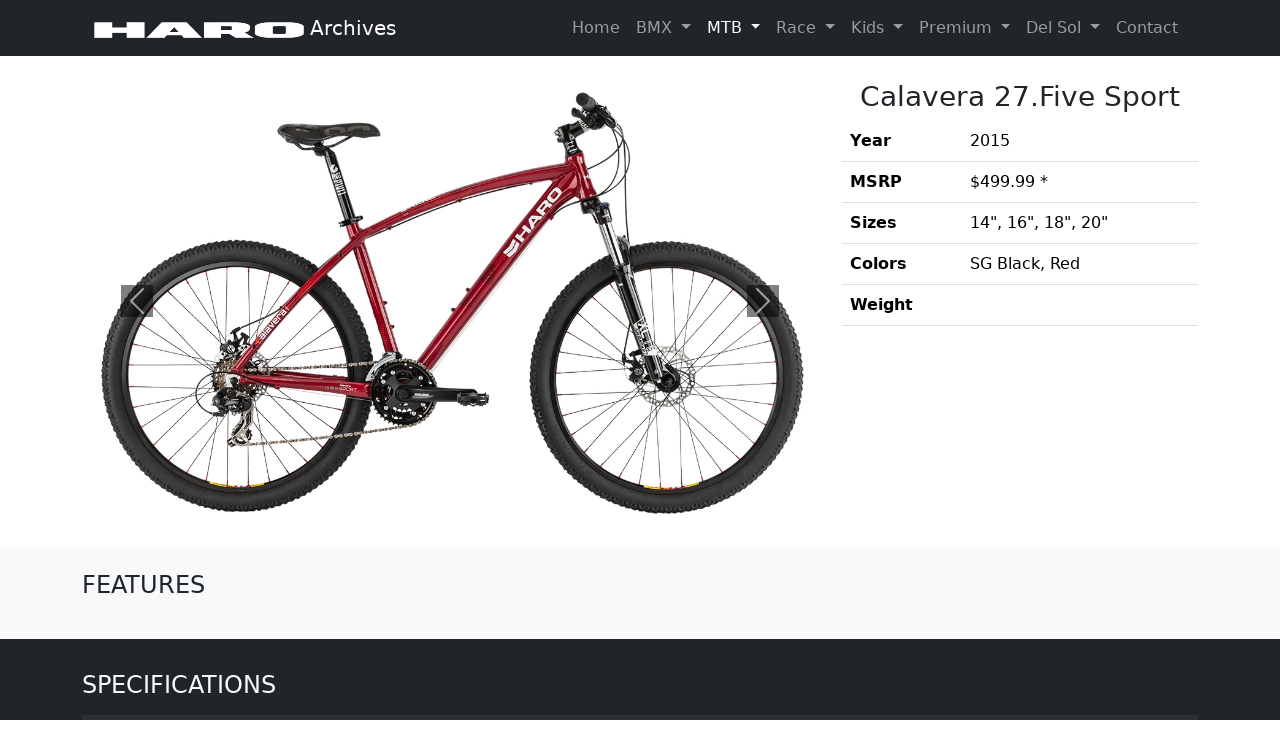

--- FILE ---
content_type: text/html; charset=UTF-8
request_url: https://archive.harobikes.com/mtb/2015-mtb/calavera-27-5-sport-2015
body_size: 3935
content:
  <!doctype html>
  <html class="no-js" lang="en">
  <head>
    <meta charset="utf-8">
    <meta name="viewport" content="width=device-width, initial-scale=1, shrink-to-fit=no">
    <title>Haro Bikes - MTB - Calavera 27.Five Sport 2015</title>
    <meta name="description" content="Official Haro archive site.">
    <link rel="stylesheet" href="/css/bs53/bootstrap.min.css">
    <link rel="stylesheet" href="/css/app.css">
    <style>
      .carousel-control-prev-icon{background-color: #000!important;}
      .carousel-control-next-icon{background-color: #000!important;}
    </style>
  </head>
  <body>

    <div class="container-fluid bg-dark">
  <div class="container">
    <nav class="navbar navbar-expand-lg" data-bs-theme="dark" aria-label="Main navigation">
      <div class="container-fluid">
        <a class="navbar-brand" href="/">
          <img src="https://d10hipj87uuj3k.cloudfront.net/2022-Haro-Logo-White-210.png" width="210" height="16" alt="Haro Bikes Logo"> Archives
        </a>
        <button class="navbar-toggler" type="button" data-bs-toggle="collapse" data-bs-target="#navbarSupportedContent" aria-controls="navbarSupportedContent" aria-expanded="false" aria-label="Toggle navigation">
          <span class="navbar-toggler-icon"></span>
        </button>
        <div class="collapse navbar-collapse" id="navbarSupportedContent">
          <ul class="navbar-nav col-lg-12 justify-content-lg-end">
            <li class="nav-item">
              <a class="nav-link " href="/" >Home</a>
            </li>

            <li class="nav-item dropdown">
              <a class="nav-link dropdown-toggle " href="/bmx" role="button" data-bs-toggle="dropdown" aria-expanded="false">
                BMX
              </a>
              <ul class="dropdown-menu">
                <li><a class="dropdown-item" href="https://harobikes.com/collections/bmx" target="_BLANK">Current <span class="visually-hidden">(Opens in a new window)</span></a></li>
                <li><a class="dropdown-item" href="/bmx/2023">2022-2023</a></li>
                <li><a class="dropdown-item" href="/bmx/2021">2021</a></li>
                <li><a class="dropdown-item" href="/bmx/2020">2020</a></li>
                <li><a class="dropdown-item" href="/bmx/2019">2019</a></li>
                <li><a class="dropdown-item" href="/bmx/2018">2018</a></li>
                <li><a class="dropdown-item" href="/bmx/2017">2017</a></li>
                <li><a class="dropdown-item" href="/bmx/2016">2016</a></li>
                <li><a class="dropdown-item" href="/bmx/2015">2015</a></li>
                <li><a class="dropdown-item" href="/bmx/2014">2014</a></li>
                <li><a class="dropdown-item" href="/bmx/2013">2013</a></li>
                <li><a class="dropdown-item" href="/bmx/2012">2012</a></li>
                <li><a class="dropdown-item" href="/bmx/2010">2010</a></li>
              </ul>
            </li>

            <li class="nav-item dropdown">
              <a class="nav-link dropdown-toggle active" href="/mtb" role="button" data-bs-toggle="dropdown" aria-expanded="false">
                MTB <span class="visually-hidden">(current)</span>              </a>
              <ul class="dropdown-menu">
                <li><a class="dropdown-item" href="https://haromtb.com/pages/haro-mtb" target="_BLANK">Current <span class="visually-hidden">(Opens in a new window)</span></a></li>
                <li><a class="dropdown-item" href="/mtb/2023">2022-2023</a></li>
                <li><a class="dropdown-item" href="/mtb/2021">2021</a></li>
                <li><a class="dropdown-item" href="/mtb/2020">2020</a></li>
                <li><a class="dropdown-item" href="/mtb/2019">2019</a></li>
                <li><a class="dropdown-item" href="/mtb/2018">2018</a></li>
                <li><a class="dropdown-item" href="/mtb/2017">2017</a></li>
                <li><a class="dropdown-item" href="/mtb/2016">2016</a></li>
                <li><a class="dropdown-item" href="/mtb/2015">2015</a></li>
                <li><a class="dropdown-item" href="/mtb/2014">2014</a></li>
                <li><a class="dropdown-item" href="/mtb/2013">2013</a></li>
                <li><a class="dropdown-item" href="/mtb/2012">2012</a></li>
              </ul>
            </li>

            <li class="nav-item dropdown">
              <a class="nav-link dropdown-toggle " href="/race" role="button" data-bs-toggle="dropdown" aria-expanded="false">
                Race               </a>
              <ul class="dropdown-menu">
                <li><a class="dropdown-item" href="https://harobikes.com/collections/race" target="_BLANK">Current <span class="visually-hidden">(Opens in a new window)</span></a></li>
                <li><a class="dropdown-item" href="/race/2024">2024</a></li>
                <li><a class="dropdown-item" href="/race/2023">2022-2023</a></li>
                <li><a class="dropdown-item" href="/race/2021">2021</a></li>
                <li><a class="dropdown-item" href="/race/2020">2020</a></li>
                <li><a class="dropdown-item" href="/race/2019">2019</a></li>
                <li><a class="dropdown-item" href="/race/2018">2018</a></li>
                <li><a class="dropdown-item" href="/race/2017">2017</a></li>
                <li><a class="dropdown-item" href="/race/2016">2016</a></li>
                <li><a class="dropdown-item" href="/race/2015">2015</a></li>
                <li><a class="dropdown-item" href="/race/2014">2014</a></li>
                <li><a class="dropdown-item" href="/race/2013">2013</a></li>
                <li><a class="dropdown-item" href="/race/2012">2012</a></li>
                <li><a class="dropdown-item" href="/race/2010">2010</a></li>
              </ul>
            </li>

            <li class="nav-item dropdown">
              <a class="nav-link dropdown-toggle " href="/kids" role="button" data-bs-toggle="dropdown" aria-expanded="false">
                Kids               </a>
              <ul class="dropdown-menu">
                <li><a class="dropdown-item" href="https://harobikes.com/collections/kids" target="_BLANK">Current <span class="visually-hidden">(Opens in a new window)</span></a></li>
                <li><a class="dropdown-item" href="/kids/2023">2022-2023</a></li>
                <li><a class="dropdown-item" href="/kids/2021">2021</a></li>
                <li><a class="dropdown-item" href="/kids/2020">2020</a></li>
                <li><a class="dropdown-item" href="/kids/2019">2019</a></li>
                <li><a class="dropdown-item" href="/kids/2018">2018</a></li>
                <li><a class="dropdown-item" href="/kids/2017">2017</a></li>
                <li><a class="dropdown-item" href="/kids/2016">2016</a></li>
                <li><a class="dropdown-item" href="/kids/2015">2015</a></li>
                <li><a class="dropdown-item" href="/kids/2014">2014</a></li>
                <li><a class="dropdown-item" href="/kids/2013">2013</a></li>
                <li><a class="dropdown-item" href="/kids/2012">2012</a></li>
                <li><a class="dropdown-item" href="/kids/2010">2010</a></li>
              </ul>
            </li>

            <li class="nav-item dropdown">
              <a class="nav-link dropdown-toggle " href="/premium" role="button" data-bs-toggle="dropdown" aria-expanded="false">
                Premium               </a>
              <ul class="dropdown-menu">
                <li><a class="dropdown-item" href="/premium/2021">2021</a></li>
                <li><a class="dropdown-item" href="/premium/2020">2020</a></li>
                <li><a class="dropdown-item" href="/premium/2019">2019</a></li>
                <li><a class="dropdown-item" href="/premium/2018">2018</a></li>
                <li><a class="dropdown-item" href="/premium/2017">2017</a></li>
                <li><a class="dropdown-item" href="/premium/2016">2016</a></li>
                <li><a class="dropdown-item" href="/premium/2015">2015</a></li>
                <li><a class="dropdown-item" href="/premium/2014">2014</a></li>
                <li><a class="dropdown-item" href="/premium/2013">2013</a></li>
                <li><a class="dropdown-item" href="/premium/2012">2012</a></li>
              </ul>
            </li>

            <li class="nav-item dropdown">
              <a class="nav-link dropdown-toggle " href="/delsol" role="button" data-bs-toggle="dropdown" aria-expanded="false">
                Del Sol               </a>
              <ul class="dropdown-menu">
                <li><a class="dropdown-item" href="/delsol/2021">2021</a></li>
                <li><a class="dropdown-item" href="/delsol/2020">2020</a></li>
                <li><a class="dropdown-item" href="/delsol/2019">2019</a></li>
                <li><a class="dropdown-item" href="/delsol/2018">2018</a></li>
                <li><a class="dropdown-item" href="/delsol/2017">2017</a></li>
                <li><a class="dropdown-item" href="/delsol/2016">2016</a></li>
                <li><a class="dropdown-item" href="/delsol/2015">2015</a></li>
                <li><a class="dropdown-item" href="/delsol/2014">2014</a></li>
                <li><a class="dropdown-item" href="/delsol/2013">2013</a></li>
              </ul>
            </li>

            <li class="nav-item">
              <a class="nav-link" href="https://harobikes.com/pages/contact" target="_BLANK">Contact <span class="visually-hidden">(Opens in a new window)</span></a>
            </li>

          </ul>

        </div>
        </div>
      </nav>
    </div>
  </div>    <main>
      <div class="container">

        <div class="row">
          <div class="col-md-8">
            <div id="galleryControls" class="carousel slide">
              <div class="carousel-inner">
                <div class="carousel-item active"><a href="https://www.bigimagerack.com/cfs/img/2014/0fc87a53/weblrg.jpg" target="_blank"><img class="d-block mx-auto" src="https://www.bigimagerack.com/cfs/img/2014/0fc87a53/weblrg.jpg" alt="product Calavera 27.Five Sport 0"><span class="visually-hidden">(Opens in a new window)</span></a></div>
<div class="carousel-item "><a href="https://www.bigimagerack.com/cfs/img/2014/805cfe84/weblrg.jpg" target="_blank"><img class="d-block mx-auto" src="https://www.bigimagerack.com/cfs/img/2014/805cfe84/weblrg.jpg" alt="product Calavera 27.Five Sport 1"><span class="visually-hidden">(Opens in a new window)</span></a></div>
              </div>
                              <button class="carousel-control-prev" type="button" data-bs-target="#galleryControls" data-bs-slide="prev">
                  <span class="carousel-control-prev-icon" aria-hidden="true"></span>
                  <span class="visually-hidden">Previous</span>
                </button>
                <button class="carousel-control-next" type="button" data-bs-target="#galleryControls" data-bs-slide="next">
                  <span class="carousel-control-next-icon" aria-hidden="true"></span>
                  <span class="visually-hidden">Next</span>
                </button>
                          </div>

          </div>

          <div class="col-md-4">
            <h1 class="h3 pt-4 text-center">Calavera 27.Five Sport</h1>
            <table class="table">
              <caption><span class="visually-hidden">Product details</span></caption>
              <tbody>
                <tr>
                  <th scope="row">Year</th>
                  <td>2015</td>
                </tr>
                <tr>
                  <th scope="row">MSRP</th>
                  <td>$499.99 *</td>
                </tr>
                <tr>
                  <th scope="row">Sizes</th>
                  <td>14", 16", 18", 20"</td>
                </tr>
                <tr>
                  <th scope="row">Colors</th>
                  <td>SG Black, Red</td>
                </tr>
                <tr>
                  <th scope="row">Weight</th>
                  <td></td>
                </tr>
              </tbody>
            </table>
          </div>
        </div>
      </div>
      <div class="container-fluid bg-light">
        <div class="container py-4">
                    <div class="row">
            <div class="col">
              <h2 class="h4">FEATURES</h2>
              <ul class="list-unstyled">
                              </ul>
            </div>
          </div>

        </div>
      </div>
      <div class="container-fluid bg-dark">
        <div class="container py-4">
          <div class="row">
            <div class="col">
                <table class="table table-striped table-dark">
    <caption class="h4 text-light captionAbove">SPECIFICATIONS</caption>
    <tbody>
    <tr>
      <th scope="row">Frame Components</th>
      <td></td>
    </tr>
    <tr>
      <th scope="row">Frame</th>
      <td>Calavera 27.Five 6061 T6 oversized aluminum w/ semi-integrated headtube</td>
    </tr>
    <tr>
      <th scope="row">Fork</th>
      <td>SR Suntour XCT 27.5&quot;, 100mm travel w/ hydraulic lock out</td>
    </tr>
    <tr>
      <th scope="row">Headset</th>
      <td>FSA # 10 semi-integrated</td>
      </tr>    <tr>
      <th scope="row">Drivetrain</th>
      <td></td>
    </tr>
    <tr>
      <th scope="row">Cranks</th>
      <td>SR Suntour XCC 102, 42/34/24</td>
    </tr>
    <tr>
      <th scope="row">Bottom Bracket</th>
      <td>Sealed cartridge</td>
      </tr><tr>
      <th scope="row">Chain</th>
      <td>KMC Z51</td>
      </tr><tr>
      <th scope="row">Front Derailleur</th>
      <td>Shimano TX-50</td>
      </tr><tr>
      <th scope="row">Rear Deralleur</th>
      <td>Shimano TX-35</td>
      </tr><tr>
      <th scope="row">Derailleur Shifter</th>
      <td>Shimano EF-41 EZ Fire, 7 speed</td>
      </tr>    <tr>
      <th scope="row">Pedals</th>
      <td>Nylon ATB</td>
    </tr>
    <tr>
      <th scope="row">Wheels</th>
      <td></td>
    </tr>
    <tr>
      <th scope="row">Tires</th>
      <td>H-5120, 27.5 x 2.1&quot;</td>
    </tr>
    <tr>
      <th scope="row">Wheels/Rims</th>
      <td>Weinmann ZAC-19 32h rims, Pivit alloy disc cassette hubs, stainless steel spokes</td>
    </tr>
    <tr>
      <th scope="row">Freewheel/Cassette</th>
      <td>Shimano HG-20, 7 speed cassette, 12-32</td>
      </tr>    <tr>
      <th scope="row">Braking System</th>
      <td></td>
    </tr>
    <tr>
      <th scope="row">Brakes</th>
      <td>Tektro Aries mechanical disc brakes w/ 160 front rotor, 160mm rear rotor</td>
      </tr><tr>
      <th scope="row">Brake Levers</th>
      <td>Shimano EF-41</td>
      </tr>    <tr>
      <th scope="row">Other Components</th>
      <td></td>
    </tr>
    <tr>
      <th scope="row">Grips</th>
      <td>Dual density</td>
    </tr>
    <tr>
      <th scope="row">Handle Bar</th>
      <td>Pivit riser bar, 25mm rise, 680mm width, 31.8mm clamp</td>
    </tr>
    <tr>
      <th scope="row">Stem</th>
      <td>Pivit forged alloy, 10 degree rise</td>
      </tr>    <tr>
      <th scope="row">Seat</th>
      <td>Haro Sport</td>
    </tr>
    <tr>
      <th scope="row">Seat Post</th>
      <td>Pivit alloy micro adjust, 31.6 x 350mm</td>
      </tr><tr>
      <th scope="row">Seat Clamp</th>
      <td>Pivit alloy 34.9 quick release</td>
      </tr>  </tbody>
  </table>
              </div>
          </div>
        </div>
      </div>
      <div class="container-fluid">
        <div class="container py-4">
          <div class="row">
            <div class="col">
              <div class="overflow-auto">
                <table class="table table-striped">
    <caption class="h4 captionAbove text-dark">GEOMETRY</caption>
    <thead class="thead-light">
      <tr>
        <th scope="col">Size</th>
        <th scope="col">Head Angle</th>
        <th scope="col">Seat Angle</th>
        <th scope="col">Top Tube (Effective)</th>
        <th scope="col">Seat Tube (C-T)</th>
        <th scope="col">Chainstay Length</th>
        <th scope="col">BB Drop</th>
        <th scope="col">Wheel Base</th>
        <th scope="col">Stand Over</th>
        <th scope="col">Stack Height</th>
        <th scope="col">Reach</th>
        <th scope="col">Fork Height</th>
        <th scope="col">Fork Offset</th>
        <th scope="col">Stem Length</th>
        <th scope="col">Bar Width</th>
        <th scope="col">Crank Length</th>
    </tr>
</thead>
<tbody>
  
    <tr>
    <th scope="row">14</th>
    <td>70&deg;</td>
    <td>72.5&deg;</td>
    <td>555mm (21.9")</td>
    <td>356mm (14")</td>
    <td>428mm (16.9")</td>
    <td>38.5mm (1.5")</td>
    <td>1064mm (41.9")</td>
    <td>741mm (29.2")</td>
    <td></td>
    <td></td>
    <td></td>
    <td></td>
    <td></td>
    <td></td>
    <td></td>
    </tr>
    
    <tr>
    <th scope="row">16</th>
    <td>70&deg;</td>
    <td>72.5&deg;</td>
    <td>574mm (22.6")</td>
    <td>406mm (16")</td>
    <td>428mm (16.9")</td>
    <td>38.5mm (1.5")</td>
    <td>1065mm (41.9")</td>
    <td>778mm (30.6")</td>
    <td></td>
    <td></td>
    <td></td>
    <td></td>
    <td></td>
    <td></td>
    <td></td>
    </tr>
    
    <tr>
    <th scope="row">18</th>
    <td>70&deg;</td>
    <td>72.5&deg;</td>
    <td>613mm (24.1")</td>
    <td>457mm (18")</td>
    <td>428mm (16.9")</td>
    <td>38.5mm (1.5")</td>
    <td>1104mm (43.5")</td>
    <td>814mm (32")</td>
    <td></td>
    <td></td>
    <td></td>
    <td></td>
    <td></td>
    <td></td>
    <td></td>
    </tr>
    
    <tr>
    <th scope="row">20</th>
    <td>70&deg;</td>
    <td>72.5&deg;</td>
    <td>620mm (24.4")</td>
    <td>508mm (20")</td>
    <td>428mm (16.9")</td>
    <td>38.5mm (1.5")</td>
    <td>1114mm (43.9")</td>
    <td>839mm (33")</td>
    <td></td>
    <td></td>
    <td></td>
    <td></td>
    <td></td>
    <td></td>
    <td></td>
    </tr>
    </tbody>
</table>              </div>
            </div>
          </div>
        </div>
      </div>
      <div class="container-fluid bg-white">
        <div class="container py-4">
          <div class="row">
            <div class="col">
              <h3 class="h4">RESOURCES</h3>
              <p>Owner's manual:
                <a href="/multi-speed-manual.pdf" target="_BLANK">Bike Manual PDF <span class="visually-hidden">(Opens in a new window)</span></a>              </p>
              <p>*Actual retail price may vary based on any added dealer freight, tax, and assembly fees</p>
            </div>
          </div>

          <div class="row">
            <div class="col">
              <h4 class="h4">RELATED MODELS</h4>
              <nav class="nav" aria-label="Related models">
                <a href="/mtb/2015-mtb/flightline-one-2015" class="nav-link">Flightline One</a><a href="/mtb/2015-mtb/steel-reserve-1-1-2015" class="nav-link">Steel Reserve 1.1</a><a href="/mtb/2015-mtb/steel-reserve-1-2-2015" class="nav-link">Steel Reserve 1.2</a><a href="/mtb/2015-mtb/steel-reserve-1-3-2015" class="nav-link">Steel Reserve 1.3</a><a href="/mtb/2015-mtb/projekt-2015" class="nav-link">Projekt</a><a href="/mtb/2015-mtb/objekt-2015" class="nav-link">Objekt</a><a href="/mtb/2015-mtb/bridgeport-2015" class="nav-link">Bridgeport</a><a href="/mtb/2015-mtb/bridgeport-st-2015" class="nav-link">Bridgeport ST</a><a href="/mtb/2015-mtb/westlake-2015" class="nav-link">Westlake</a><a href="/mtb/2015-mtb/astoria-2015" class="nav-link">Astoria</a><a href="/mtb/2015-mtb/flightline-20-2015" class="nav-link">Flightline 20</a><a href="/mtb/2015-mtb/flightline-24-2015" class="nav-link">Flightline 24</a><a href="/mtb/2015-mtb/flc-29-2015" class="nav-link">FLC 29 Pro</a><a href="/mtb/2015-mtb/flightline-one-st-2015" class="nav-link">Flightline One ST</a><a href="/mtb/2015-mtb/flightline-27-5-one-2015" class="nav-link">Flightline 27.Five One</a><a href="/mtb/2015-mtb/calavera-27-5-sport-2015" class="nav-link"><span class="badge text-bg-secondary">Calavera 27.Five Sport</span></a><a href="/mtb/2015-mtb/calavera-27-5-trail-2015" class="nav-link">Calavera 27.Five Trail</a><a href="/mtb/2015-mtb/calavera-27-5-comp-2015" class="nav-link">Calavera 27.Five Comp</a><a href="/mtb/2015-mtb/calavera-27-5-expert-2015" class="nav-link">Calavera 27.Five Expert</a><a href="/mtb/2015-mtb/double-peak-sport-29-2015" class="nav-link">Double Peak Sport 29</a><a href="/mtb/2015-mtb/double-peak-trail-2015" class="nav-link">Double Peak Trail 29</a><a href="/mtb/2015-mtb/double-peak-comp-29-2015" class="nav-link">Double Peak Comp 29</a><a href="/mtb/2015-mtb/flc-29-comp-2015" class="nav-link">FLC 29 Comp</a>              </nav>
            </div>
          </div>
        </div>
      </div>
    </main>
    <footer>
	<div class="container-fluid bg-dark">
		<div class="container">
			<div class="row pt-3">
				<div class="col text-center">
					<a href="/"><img src="https://d10hipj87uuj3k.cloudfront.net/2022-Haro-Logo-White-210.png" alt="Haro Bikes Logo" width="210" height="16"></a>
					<nav class="nav justify-content-center" aria-label="footer navigation">
						<a class="nav-link text-white" href="/register">Product Registration</a>
						<a class="nav-link text-white" href="https://harobikes.com/pages/contact" target="_BLANK">Contact <span class="visually-hidden">(Opens in a new window)</span></a>
						<a class="nav-link text-white" href="https://harobikes.com/pages/terms-and-conditions" target="_BLANK">Terms and Conditions <span class="visually-hidden">(Opens in a new window)</span></a>
						<a class="nav-link text-white" href="https://harobikes.com/pages/privacy-policy" target="_BLANK">Privacy Policy <span class="visually-hidden">(Opens in a new window)</span></a>
						<a class="nav-link text-white" href="/dsar">Do Not Sell or Share My Personal Information</a>
					</nav>
					<p class="copyright text-white">&copy;2026 Haro Bikes</p>
				</div>
			</div>
		</div>
	</div>
</footer>


<script src="/js/bs53/bootstrap.bundle.min.js"></script>
<script async src="https://www.googletagmanager.com/gtag/js?id=UA-6453304-13"></script>
<script>window.dataLayer = window.dataLayer || [];function gtag(){dataLayer.push(arguments);}gtag('js', new Date());gtag('config', 'UA-6453304-13');</script>
  </body>
  </html>
  

--- FILE ---
content_type: text/css
request_url: https://archive.harobikes.com/css/app.css
body_size: 89
content:
.carousel-inner img {width:100%;height:100%;}
.captionAbove{caption-side: top;}
